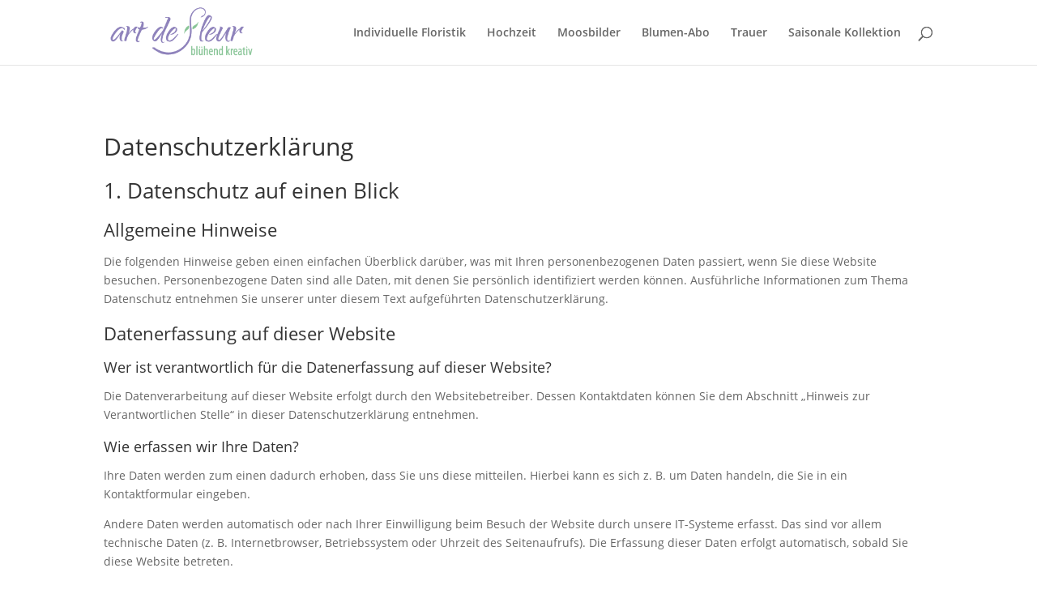

--- FILE ---
content_type: text/css
request_url: https://art-de-fleur.de/wp-content/et-cache/3/et-core-unified-deferred-3.min.css?ver=1768287146
body_size: -79
content:
.et_pb_text_0 h1,.et_pb_text_0 h2,.et_pb_text_0 h3,.et_pb_text_0 h4{line-height:1.6em}

--- FILE ---
content_type: text/css
request_url: https://art-de-fleur.de/wp-content/uploads/gfonts_local/gfonts_local.css?ver=5.8.2
body_size: 11440
content:
@font-face { font-family: "Alice";font-style: regular;font-weight: 400;font-display: swap;
						src: url("https://art-de-fleur.de/wp-content/uploads/gfonts_local/Alice/Alice_regular.eot"); /* IE9 Compat Modes */
						src: url("https://art-de-fleur.de/wp-content/uploads/gfonts_local/Alice/Alice_regular.eot?#iefix") format("embedded-opentype"), /* IE6-IE8 */
							 url("https://art-de-fleur.de/wp-content/uploads/gfonts_local/Alice/Alice_regular.woff2") format("woff2"), /* Super Modern Browsers */
							 url("https://art-de-fleur.de/wp-content/uploads/gfonts_local/Alice/Alice_regular.woff") format("woff"), /* Pretty Modern Browsers */
							 url("https://art-de-fleur.de/wp-content/uploads/gfonts_local/Alice/Alice_regular.ttf")  format("truetype"), /* Safari, Android, iOS */
						 url("https://art-de-fleur.de/wp-content/uploads/gfonts_local/Alice/Alice_regular.svg#svgFontName") format("svg"); /* Legacy iOS */ }
@font-face { font-family: "Open Sans";font-style: normal;font-weight: 300;font-display: swap;
						src: url("https://art-de-fleur.de/wp-content/uploads/gfonts_local/Open_Sans/Open_Sans_300.eot"); /* IE9 Compat Modes */
						src: url("https://art-de-fleur.de/wp-content/uploads/gfonts_local/Open_Sans/Open_Sans_300.eot?#iefix") format("embedded-opentype"), /* IE6-IE8 */
							 url("https://art-de-fleur.de/wp-content/uploads/gfonts_local/Open_Sans/Open_Sans_300.woff2") format("woff2"), /* Super Modern Browsers */
							 url("https://art-de-fleur.de/wp-content/uploads/gfonts_local/Open_Sans/Open_Sans_300.woff") format("woff"), /* Pretty Modern Browsers */
							 url("https://art-de-fleur.de/wp-content/uploads/gfonts_local/Open_Sans/Open_Sans_300.ttf")  format("truetype"), /* Safari, Android, iOS */
						 url("https://art-de-fleur.de/wp-content/uploads/gfonts_local/Open_Sans/Open_Sans_300.svg#svgFontName") format("svg"); /* Legacy iOS */ }
@font-face { font-family: "Open Sans";font-style: italic;font-weight: 300;font-display: swap;
						src: url("https://art-de-fleur.de/wp-content/uploads/gfonts_local/Open_Sans/Open_Sans_300italic.eot"); /* IE9 Compat Modes */
						src: url("https://art-de-fleur.de/wp-content/uploads/gfonts_local/Open_Sans/Open_Sans_300italic.eot?#iefix") format("embedded-opentype"), /* IE6-IE8 */
							 url("https://art-de-fleur.de/wp-content/uploads/gfonts_local/Open_Sans/Open_Sans_300italic.woff2") format("woff2"), /* Super Modern Browsers */
							 url("https://art-de-fleur.de/wp-content/uploads/gfonts_local/Open_Sans/Open_Sans_300italic.woff") format("woff"), /* Pretty Modern Browsers */
							 url("https://art-de-fleur.de/wp-content/uploads/gfonts_local/Open_Sans/Open_Sans_300italic.ttf")  format("truetype"), /* Safari, Android, iOS */
						 url("https://art-de-fleur.de/wp-content/uploads/gfonts_local/Open_Sans/Open_Sans_300italic.svg#svgFontName") format("svg"); /* Legacy iOS */ }
@font-face { font-family: "Open Sans";font-style: normal;font-weight: 600;font-display: swap;
						src: url("https://art-de-fleur.de/wp-content/uploads/gfonts_local/Open_Sans/Open_Sans_600.eot"); /* IE9 Compat Modes */
						src: url("https://art-de-fleur.de/wp-content/uploads/gfonts_local/Open_Sans/Open_Sans_600.eot?#iefix") format("embedded-opentype"), /* IE6-IE8 */
							 url("https://art-de-fleur.de/wp-content/uploads/gfonts_local/Open_Sans/Open_Sans_600.woff2") format("woff2"), /* Super Modern Browsers */
							 url("https://art-de-fleur.de/wp-content/uploads/gfonts_local/Open_Sans/Open_Sans_600.woff") format("woff"), /* Pretty Modern Browsers */
							 url("https://art-de-fleur.de/wp-content/uploads/gfonts_local/Open_Sans/Open_Sans_600.ttf")  format("truetype"), /* Safari, Android, iOS */
						 url("https://art-de-fleur.de/wp-content/uploads/gfonts_local/Open_Sans/Open_Sans_600.svg#svgFontName") format("svg"); /* Legacy iOS */ }
@font-face { font-family: "Open Sans";font-style: italic;font-weight: 600;font-display: swap;
						src: url("https://art-de-fleur.de/wp-content/uploads/gfonts_local/Open_Sans/Open_Sans_600italic.eot"); /* IE9 Compat Modes */
						src: url("https://art-de-fleur.de/wp-content/uploads/gfonts_local/Open_Sans/Open_Sans_600italic.eot?#iefix") format("embedded-opentype"), /* IE6-IE8 */
							 url("https://art-de-fleur.de/wp-content/uploads/gfonts_local/Open_Sans/Open_Sans_600italic.woff2") format("woff2"), /* Super Modern Browsers */
							 url("https://art-de-fleur.de/wp-content/uploads/gfonts_local/Open_Sans/Open_Sans_600italic.woff") format("woff"), /* Pretty Modern Browsers */
							 url("https://art-de-fleur.de/wp-content/uploads/gfonts_local/Open_Sans/Open_Sans_600italic.ttf")  format("truetype"), /* Safari, Android, iOS */
						 url("https://art-de-fleur.de/wp-content/uploads/gfonts_local/Open_Sans/Open_Sans_600italic.svg#svgFontName") format("svg"); /* Legacy iOS */ }
@font-face { font-family: "Open Sans";font-style: normal;font-weight: 700;font-display: swap;
						src: url("https://art-de-fleur.de/wp-content/uploads/gfonts_local/Open_Sans/Open_Sans_700.eot"); /* IE9 Compat Modes */
						src: url("https://art-de-fleur.de/wp-content/uploads/gfonts_local/Open_Sans/Open_Sans_700.eot?#iefix") format("embedded-opentype"), /* IE6-IE8 */
							 url("https://art-de-fleur.de/wp-content/uploads/gfonts_local/Open_Sans/Open_Sans_700.woff2") format("woff2"), /* Super Modern Browsers */
							 url("https://art-de-fleur.de/wp-content/uploads/gfonts_local/Open_Sans/Open_Sans_700.woff") format("woff"), /* Pretty Modern Browsers */
							 url("https://art-de-fleur.de/wp-content/uploads/gfonts_local/Open_Sans/Open_Sans_700.ttf")  format("truetype"), /* Safari, Android, iOS */
						 url("https://art-de-fleur.de/wp-content/uploads/gfonts_local/Open_Sans/Open_Sans_700.svg#svgFontName") format("svg"); /* Legacy iOS */ }
@font-face { font-family: "Open Sans";font-style: italic;font-weight: 700;font-display: swap;
						src: url("https://art-de-fleur.de/wp-content/uploads/gfonts_local/Open_Sans/Open_Sans_700italic.eot"); /* IE9 Compat Modes */
						src: url("https://art-de-fleur.de/wp-content/uploads/gfonts_local/Open_Sans/Open_Sans_700italic.eot?#iefix") format("embedded-opentype"), /* IE6-IE8 */
							 url("https://art-de-fleur.de/wp-content/uploads/gfonts_local/Open_Sans/Open_Sans_700italic.woff2") format("woff2"), /* Super Modern Browsers */
							 url("https://art-de-fleur.de/wp-content/uploads/gfonts_local/Open_Sans/Open_Sans_700italic.woff") format("woff"), /* Pretty Modern Browsers */
							 url("https://art-de-fleur.de/wp-content/uploads/gfonts_local/Open_Sans/Open_Sans_700italic.ttf")  format("truetype"), /* Safari, Android, iOS */
						 url("https://art-de-fleur.de/wp-content/uploads/gfonts_local/Open_Sans/Open_Sans_700italic.svg#svgFontName") format("svg"); /* Legacy iOS */ }
@font-face { font-family: "Open Sans";font-style: normal;font-weight: 800;font-display: swap;
						src: url("https://art-de-fleur.de/wp-content/uploads/gfonts_local/Open_Sans/Open_Sans_800.eot"); /* IE9 Compat Modes */
						src: url("https://art-de-fleur.de/wp-content/uploads/gfonts_local/Open_Sans/Open_Sans_800.eot?#iefix") format("embedded-opentype"), /* IE6-IE8 */
							 url("https://art-de-fleur.de/wp-content/uploads/gfonts_local/Open_Sans/Open_Sans_800.woff2") format("woff2"), /* Super Modern Browsers */
							 url("https://art-de-fleur.de/wp-content/uploads/gfonts_local/Open_Sans/Open_Sans_800.woff") format("woff"), /* Pretty Modern Browsers */
							 url("https://art-de-fleur.de/wp-content/uploads/gfonts_local/Open_Sans/Open_Sans_800.ttf")  format("truetype"), /* Safari, Android, iOS */
						 url("https://art-de-fleur.de/wp-content/uploads/gfonts_local/Open_Sans/Open_Sans_800.svg#svgFontName") format("svg"); /* Legacy iOS */ }
@font-face { font-family: "Open Sans";font-style: italic;font-weight: 800;font-display: swap;
						src: url("https://art-de-fleur.de/wp-content/uploads/gfonts_local/Open_Sans/Open_Sans_800italic.eot"); /* IE9 Compat Modes */
						src: url("https://art-de-fleur.de/wp-content/uploads/gfonts_local/Open_Sans/Open_Sans_800italic.eot?#iefix") format("embedded-opentype"), /* IE6-IE8 */
							 url("https://art-de-fleur.de/wp-content/uploads/gfonts_local/Open_Sans/Open_Sans_800italic.woff2") format("woff2"), /* Super Modern Browsers */
							 url("https://art-de-fleur.de/wp-content/uploads/gfonts_local/Open_Sans/Open_Sans_800italic.woff") format("woff"), /* Pretty Modern Browsers */
							 url("https://art-de-fleur.de/wp-content/uploads/gfonts_local/Open_Sans/Open_Sans_800italic.ttf")  format("truetype"), /* Safari, Android, iOS */
						 url("https://art-de-fleur.de/wp-content/uploads/gfonts_local/Open_Sans/Open_Sans_800italic.svg#svgFontName") format("svg"); /* Legacy iOS */ }
@font-face { font-family: "Open Sans";font-style: italic;font-weight: 400;font-display: swap;
						src: url("https://art-de-fleur.de/wp-content/uploads/gfonts_local/Open_Sans/Open_Sans_italic.eot"); /* IE9 Compat Modes */
						src: url("https://art-de-fleur.de/wp-content/uploads/gfonts_local/Open_Sans/Open_Sans_italic.eot?#iefix") format("embedded-opentype"), /* IE6-IE8 */
							 url("https://art-de-fleur.de/wp-content/uploads/gfonts_local/Open_Sans/Open_Sans_italic.woff2") format("woff2"), /* Super Modern Browsers */
							 url("https://art-de-fleur.de/wp-content/uploads/gfonts_local/Open_Sans/Open_Sans_italic.woff") format("woff"), /* Pretty Modern Browsers */
							 url("https://art-de-fleur.de/wp-content/uploads/gfonts_local/Open_Sans/Open_Sans_italic.ttf")  format("truetype"), /* Safari, Android, iOS */
						 url("https://art-de-fleur.de/wp-content/uploads/gfonts_local/Open_Sans/Open_Sans_italic.svg#svgFontName") format("svg"); /* Legacy iOS */ }
@font-face { font-family: "Open Sans";font-style: regular;font-weight: 400;font-display: swap;
						src: url("https://art-de-fleur.de/wp-content/uploads/gfonts_local/Open_Sans/Open_Sans_regular.eot"); /* IE9 Compat Modes */
						src: url("https://art-de-fleur.de/wp-content/uploads/gfonts_local/Open_Sans/Open_Sans_regular.eot?#iefix") format("embedded-opentype"), /* IE6-IE8 */
							 url("https://art-de-fleur.de/wp-content/uploads/gfonts_local/Open_Sans/Open_Sans_regular.woff2") format("woff2"), /* Super Modern Browsers */
							 url("https://art-de-fleur.de/wp-content/uploads/gfonts_local/Open_Sans/Open_Sans_regular.woff") format("woff"), /* Pretty Modern Browsers */
							 url("https://art-de-fleur.de/wp-content/uploads/gfonts_local/Open_Sans/Open_Sans_regular.ttf")  format("truetype"), /* Safari, Android, iOS */
						 url("https://art-de-fleur.de/wp-content/uploads/gfonts_local/Open_Sans/Open_Sans_regular.svg#svgFontName") format("svg"); /* Legacy iOS */ }
@font-face { font-family: "Qwigley";font-style: regular;font-weight: 400;font-display: swap;
						src: url("https://art-de-fleur.de/wp-content/uploads/gfonts_local/Qwigley/Qwigley_regular.eot"); /* IE9 Compat Modes */
						src: url("https://art-de-fleur.de/wp-content/uploads/gfonts_local/Qwigley/Qwigley_regular.eot?#iefix") format("embedded-opentype"), /* IE6-IE8 */
							 url("https://art-de-fleur.de/wp-content/uploads/gfonts_local/Qwigley/Qwigley_regular.woff2") format("woff2"), /* Super Modern Browsers */
							 url("https://art-de-fleur.de/wp-content/uploads/gfonts_local/Qwigley/Qwigley_regular.woff") format("woff"), /* Pretty Modern Browsers */
							 url("https://art-de-fleur.de/wp-content/uploads/gfonts_local/Qwigley/Qwigley_regular.ttf")  format("truetype"), /* Safari, Android, iOS */
						 url("https://art-de-fleur.de/wp-content/uploads/gfonts_local/Qwigley/Qwigley_regular.svg#svgFontName") format("svg"); /* Legacy iOS */ }
